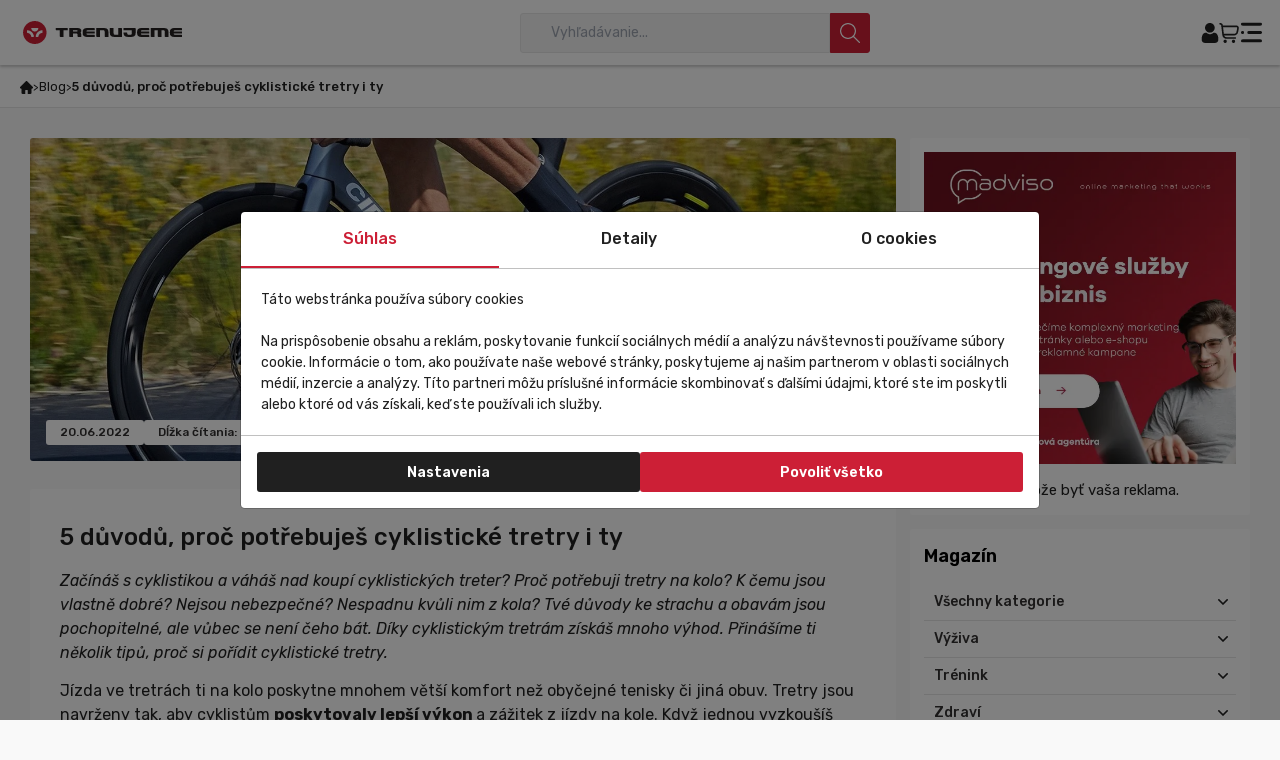

--- FILE ---
content_type: text/plain
request_url: https://eshops-uet-tags.ams3.cdn.digitaloceanspaces.com/www.trenujemeshop.cz.txt
body_size: -69
content:
343186587